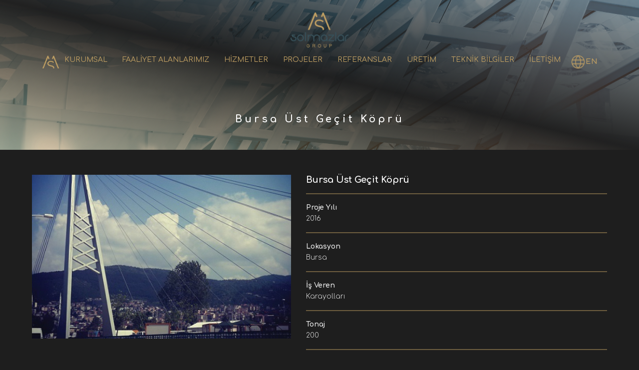

--- FILE ---
content_type: text/html; charset=utf-8
request_url: https://solmazlar.com.tr/Solmazlar-Group/Tamamlanan-Projeler/Bursa-Ust-Gecit-Kopru
body_size: 23873
content:


<!DOCTYPE html>
<html xmlns="http://www.w3.org/1999/xhtml">
<head id="Head1"><meta name="copyright" content="(c) 2023 BirCool Dijital Medya Tüm Hakları Saklıdır" /><meta name="designer" content="gokhanilkinac" /><meta name="distribution" content="global" /><meta name="language" content="Turkish" /><meta name="author" content="Gökhan Canikli, info@bircool.com" /><meta name="abstract" content="Solmazlar, Çelik Konstrüksiyon" /><meta name="content-language" content="tr-TR" /><meta http-equiv="content-type" content="text/html charset=utf-8" /><meta name="viewport" content="width=device-width, initial-scale=1, maximum-scale=1, user-scalable=0;" /><meta name="keywords" content="Solmazlar, Çelik Konstrüksiyon, Çelik yapılar" /><meta name="description" content="Solmazlar 2011 yılında kurulmuş olup bugüne kadar çelik konstrüksiyon alanında adını duyurmuş İstanbul ve Türkiye&#39;nin birçok farklı bölgelerinde irili ufaklı birçok projenin altına imzasını atmıştır." />
    <link rel="shortcut icon" href="/Gorseller/Favi.png">

    <meta name="theme-color" content="#1E1E1E" /><meta name="apple-mobile-web-app-status-bar-style" content="#1E1E1E" /><meta name="msapplication-navbutton-color" content="#1E1E1E" /><link rel="stylesheet" href="https://maxcdn.bootstrapcdn.com/bootstrap/3.3.7/css/bootstrap.min.css" />
    <script src="https://ajax.googleapis.com/ajax/libs/jquery/3.1.1/jquery.min.js"></script>
    <script src="https://maxcdn.bootstrapcdn.com/bootstrap/3.3.7/js/bootstrap.min.js"></script>
    <link href="../../LogoSlider/css/resCarousel.css" rel="stylesheet" type="text/css" /><link rel="stylesheet" href="../../FAEfekt/css/style.css" /><link rel="preconnect" href="https://fonts.googleapis.com" /><link rel="preconnect" href="https://fonts.gstatic.com" crossorigin="" /><link href="https://fonts.googleapis.com/css2?family=Comfortaa:wght@300..700&amp;display=swap" rel="stylesheet" /><link href="https://fonts.googleapis.com/css2?family=Anton&amp;display=swap" rel="stylesheet" />

    <script src="//ajax.googleapis.com/ajax/libs/jquery/2.1.1/jquery.min.js"></script> 

    <link rel="stylesheet" href="../../Zoom/dist/css/lightbox.min.css" />
    <script src='/Zoom/dist/js/lightbox-plus-jquery.min.js'></script>

    <link rel="stylesheet" href="https://maxcdn.bootstrapcdn.com/bootstrap/3.3.5/css/bootstrap.min.css" /><link rel="stylesheet" href="https://cdn.bootcss.com/animate.css/3.1.0/animate.css" />
    <link rel="stylesheet" href="/SagSolEfekt/style.css">

    <link rel="stylesheet" href="https://cdnjs.cloudflare.com/ajax/libs/meyer-reset/2.0/reset.min.css" /><link rel="stylesheet" href="../../menu/dist/style.css" /><link rel="stylesheet" type="text/css" href="../../MouseEfekt/css/normalize.css" /><link rel="stylesheet" type="text/css" href="../../MouseEfekt/css/demo.css" /><link rel="stylesheet" type="text/css" href="../../MouseEfekt/css/set1.css" /><link rel="stylesheet" href="../../MobilMenu/style.css" /><link rel="stylesheet" href="https://stackpath.bootstrapcdn.com/bootstrap/4.1.1/css/bootstrap.min.css" integrity="sha384-WskhaSGFgHYWDcbwN70/dfYBj47jz9qbsMId/iRN3ewGhXQFZCSftd1LZCfmhktB" crossorigin="anonymous" /><link rel="stylesheet" href="../../Slide/loopslider.css" /><link rel="stylesheet" href="../../Slide/default.css" />

    <script src="http://ajax.googleapis.com/ajax/libs/jquery/1.4.2/jquery.min.js" language="javascript"></script>
    <script type="text/javascript">
        var $ = jQuery.noConflict(true);
        $(function () {

            $("a#tabletmenulink").click(function () {
                $("#tabletmenu").toggle(1)
            });

            $("a#kurumsallink").click(function () {
                $("#kurumsalmenu").toggle(1)
                $("#hizmetlermenu").hide(1)
                $("#projelermenu").hide(1)
                $("#teknikbilgilermenu").hide(1)
                $("#uretimmenu").hide(1)
            });

            $("a#hizmetlerlink").click(function () {
                $("#kurumsalmenu").hide(1)
                $("#hizmetlermenu").toggle(1)
                $("#projelermenu").hide(1)
                $("#teknikbilgilermenu").hide(1)
                $("#uretimmenu").hide(1)
            });

            $("a#projelerlink").click(function () {
                $("#kurumsalmenu").hide(1)
                $("#hizmetlermenu").hide(1)
                $("#projelermenu").toggle(1)
                $("#teknikbilgilermenu").hide(1)
                $("#uretimmenu").hide(1)
            });

            $("a#teknikbilgilerlink").click(function () {
                $("#kurumsalmenu").hide(1)
                $("#hizmetlermenu").hide(1)
                $("#projelermenu").hide(1)
                $("#teknikbilgilermenu").toggle(1)
                $("#uretimmenu").hide(1)
            });

            $("a#uretimlink").click(function () {
                $("#kurumsalmenu").hide(1)
                $("#hizmetlermenu").hide(1)
                $("#projelermenu").hide(1)
                $("#teknikbilgilermenu").hide(1)
                $("#uretimmenu").toggle(1)
            });

        });
    </script>

    <style>
        .top-container {
            border-width:0px 0 0 0;border-style:solid;border-color:#0d0a3b;
            background-color:rgba(255, 255, 255, 0.0);
            padding: 0px;
            z-index: 1000;
            text-align: center;
            position: absolute;
            left: 0px;
            top: 0px;
            width: 100%;
            height:130px;
        }

        .header {
            padding: 0px;
            position: absolute;
            left: 0px;
            top:90px;
            width: 100%;
            height:60px;
            background:rgba(255, 255, 255, 0.0);
            color: black;
            z-index: 10000;
            border-width:0px 0 0 0;border-style:solid;border-color:rgba(0, 0, 0, 0.0);
            border-radius: 0 0 0 0px;
            box-shadow:0px 3px 2px 0px rgba(98, 38, 85, 0.0);
        }

        .content {
            padding: 16px;
        }

        .sticky {
            position: fixed;
            top: 0;
            width: 100%;
            background-color:rgb(30, 30, 30);
            webkit-box-shadow: 2px 2px 2px 1px rgba(0, 0, 0, 0.10);
            -moz-box-shadow: 2px 2px 2px 1px rgba(0, 0, 0, 0.10);
            box-shadow: 2px 2px 2px 1px rgba(0, 0, 0, 0.10);
            border-width:0px 0 0 0;border-style:solid;border-color:rgb(187, 51, 53);
        }

            .sticky + .content {
                padding-top: 102px;
            }

        a, a > span {
            position: relative;
            color: inherit;
            text-decoration: none;
            line-height: 16px;
        }

            a:before, a:after, a > span:before, a > span:after {
                content: '';
                position: absolute;
                transition: transform .5s ease;
            }

        .effect-1 {
            padding: 10px;
            height: 25px;
            
        }

            .effect-1:before {
                left: 0;
                bottom: 0;
                width: 100%;
                height: 1px;
                background:#385059;
                transform: scaleX(0);
            }

            .effect-1:hover:before {
                transform: scaleX(1);
            }


          .effect-2 {
            padding: 10px;
            height: 25px;
            
        }

            .effect-2:before {
                left: 0;
                bottom: 0;
                width: 100%;
                height: 1px;
                background:rgb(4, 26, 114);
                transform: scaleX(0);
            }

            .effect-2:hover:before {
                transform: scaleX(1);
            }

        a:link {
            color:#BD9D62;
            outline: 0;
            text-decoration: none;
            border-width: 0px;
            outline: none;
        }

        a:visited {
            color:#BD9D62;
            text-decoration: none;
            border-width: 0px;
            outline: none;
        }

        a:hover {
            color: #385059;
            background-color:;
            text-decoration:;
            border-width: 0px;
            outline: none;
        }

        body {
            background: rgb(30,30,30);
            font-family: "Comfortaa", sans-serif;
            color: white;
            line-height: 22px;
            font-weight: 500;
            font-size: 15px;
            overflow-x: hidden;
        }

        @media only screen and (min-width: 960px) {
            .masaustu {
                display: normal;
            }

            .mobil {
                display: none;
            }
        }

        @media only screen and (max-width: 959px) and (min-width: 480px) {
            .masaustu {
                display: none;
            }

            .mobil {
                display: normal;
            }
        }

        @media only screen and (max-width: 479px) {
            .masaustu {
                display: none;
            }

            .mobil {
                display: normal;
            }
        }
    </style>


    

<title>
	Solmazlar Group | Bursa Üst Geçit
 Köprü                                                                                                                                                                                 
</title></head>
<body>
    <form method="post" action="./Bursa-Ust-Gecit-Kopru" id="pt">
<div class="aspNetHidden">
<input type="hidden" name="__VIEWSTATE" id="__VIEWSTATE" value="[base64]/LIMKe8ohwzY2AvrlrCElT1ep+FdPmLAcQw9UFvmIrjZG3ZvHHm/eHEdmcjZx2dKjxHVqMHGbSwpLe9XTBg5b1HoRD5F0hBtUZw31ImCJ/[base64]/eqcbyNCoewjUsjPgvpgAtHKBeX6ilVF2Pk8ZbnJKoJ3i6i6bQIbyOUw2oaDKB2+MTvGsOdQVVzuEoL/DXJ6WVJyzpU96ev7s6kInHlDkizYGe4CUMg8+Qi0jG5C7sYm3cyOAAb9/a0Cfh9XlUqJjnSyMPJpYojINiXikCMCN1LFVlgteSRat/Z2V6FEfm1+8EG51S5Nxa/SAcNia/T+mS2n0Ln3iMfWg0I6ypJKYj0m8Yzm4zJswdSdQvPpdWmyDOFLuE9i2oRQHm3UxY0MJMyBuOC0cIJMzZu417uisNNvLYV/uypRfx/5hJh/tqq0KnUpCvFB5M1zXfScM9VLzpM/0pzt/OTz5AlwwTCzUtVis7hpLnBIp+mrIKOvftDAPKAIjrhHwVRG0q4LFqvdrS48UxXwemPuUqIIuuLW0B/v2DUSfizm+WPacYtoh3m7yhkkAD71KUJCvvleFNF1l54rECdQK79rovqraJ5UrFMgHX3eFbjf3Bc7wLtOtXiFQtg7DSpHak4oGmd1De375XD5Zr40JTZ8n07KQ5advEPB9IvvztQowv/bBxRJEYgg/dABiBnRaPE1u8zLTBd0NAjx0KSIIXIdI6+inEqEaidFv4EQz2deCxQ7Qk5r2a+6fBEa/cJOpRkm5+UlqOFZq4pGLhqpweUj8JwXYfuOA5ewOnMkkgsk+FHaLPHIMs61+d+G/rf+6YvYRsACYYJodiM1m9OhEm/hqRS2cLxXu0ZnhL0GixUVuDYibpIvwd/ZvU0APXVYNnC7aFcBEH+EzFSqOVCV5D0C8B8JVL251l2Z/WtPClqV4d/kJNY61NeRLwsWAvAXeHJy+LTQ9bEXmlimkHUyGo6ugfeQHRvxvlP7SqXyvHjMMrJBTGIOkrsQY4I6t23EZ9VI9KUMYZ5bUWmTHaIVV6aMOJa1v62+fEiaSr3pX/1/xygCdcsA8rzqsJp+Hpc5EYOs6Mr68nx5oUjYinEs5ULvuIgorgLh5KZ+rJqU2whqB0LSviaeuUJ+cDpx8Ux/XqC8mEtBwm9hpZflmSB0pYawzDkKberJM9QTOUO+NzRiQ95Z0U5/JfNKTP2PrXiu08I09pJOyY8t3/xNqDBXvGKEhazI4dzkrPrXFhA0/Vp4RM/bA5mVbFfSrUYOZHVsemv91FAIl3Yvpcs1tgVgfx0GgfaY3mrkjfm+vpESGXO4hqmfAzShq/gzyYBT42MiTRvPWFsviM3rw3/qoWBy2DVL+LzKd7dnjTjx4q7/NOjjJNSjMh8CwIkzeQs0+5iUI/1M1L3j/Xxy7Cm1tbj2DGE+pWDFXtmSrouF8Vd+0DkfwqPY8Oy7K/ZI7chz9BQ9s7ZxdXg57f99EQMuIlPhSC/H2thE7prgllb8s6cn2GS2JMoDfuFR6rOx0FloBzdHnM42ck/Ci7VkW8n54U0k63yE2Xkg0ddYt+JPG05zKf3hU13wOd2drI4uQJ3Zl89BtXMo95JR4L3D9XzENorWUG5Sbzj9mfufF1KhzGm1EPdFje81CBSiFA11FDe3LG/ICFoNJowO2ggz5DKrpNQ2KG/b2GxYREVFrBQy8l6mz3tzcnejks+esSSxMbnCvlAFict6HGbGcdkgCOgYsqPsu4QZKmLb4LqLLyix/YCc4aPJMEh6HtgT8mkjVViqtCODBYNjP5/xrXoEMw0gilEnFumKdJolbBjFAtFhL6sj3gbzFGAQNigBt8Hft7j/[base64]/LH1DoZtwBde4Ou0cON/1lCZs12G0U71sXAmA6drFojGD5PTVmJRbKSveAnYycqfaDdQVaVBEekp+/AM1TJwxUh3ycAXQ5G7bHEtIRFnUEYoPw9/WMHhjiJEAM21EbjBuaz+8DotgcO5PZ6LSe3B8No0umw+qWh4mzjzk6X69ROMgk4++S21udqMIZcGw4MjJUCH5Za3frQ3FuUcsSIpvkp8x1+ZeJGWx8kJHurGQhAAsM0B2hYp6v18I813yFsTi0XVmLu8ot5Ku8jrdoLueP3s/oEMU8p9dMnNZ+osCOh7Z0BO5GmHi0kC8ki+I2QMKBitbWFU+XbmCaERW8Lon16VeD8TW3AOMMDwBc/9C2mO7i8z3lPX4tB0E6mxoC10Xdu899HLZZwpQhNbyWM9kUN8CzcKZRJ9+yni+Jk5m+sh2xf+VEaokrcCSfMUFIHC0wS/SU8bmqT11alAiqBwAnbV7Y9umfARiHqJg4KagInVkq7rqIZLpDYrKiUmqCFUY9vrdXGPCWXW0NbthJdkQhXinNbr4/5sDkwDEMgoFS/CAtMPIwytYjE1BVx4beSKCiAzfLXIFcPdZgMBw1GjlgaDpwy8iSVF1xLG4e1aO8hjZhComjYS9fnkA7PwtH/yvb8GNY+wXlbtA+zphT78l7/NFgLbO+zYns+kCIlJdDJbMcmiQsn7iqbNmT2xuGK7YwjJaL2Ogo7IGUh9PikjwhNEZI+e6+ZtkL4RiV6tvnGIccGRHP3+nviFUxS2iaMgwnKkmCDv0VgFUS6TMDw1AmnHv7t1F05Z2j5mbbU/jowJtTsKEELVwD3JFea8YBgr9L2y26BKLGud43ochJR0M3aLFyWA6lBUZGYBExCHwoW3piDgL0Yv8c4SGgtjZxED6NonaoKQp6589pmKizaLm08pIA+SUYqm9nIyYUo6smVDZCMC1Uef5o1FjPqFeqwh82wnyr+u3JSzvcklOwPfhidw1s/DMl/0g+BvK8ZtimiiKf55X/xivtFmcNxyRHV6EzDylXaxOP+48fvlnvlfLBJPDGcFOdd7KhsxURNKI+nMpRbS5qirHN01/PP5AS1+bXbGGJ8DjxeKxEf9lSDDCSpBwvVw+4I3Jy/1ApbBjwVCRV7N72wwk/BLfVylRcTF6ensowbfTsxCDpdGaFtyqCAHSN3G8algjtdYQIYzPd8vdQwgsKAMSny1/E0O2q4hDjtShrgVSCxCGYmYanK0hCvNnPTr/U9WdDx25WRWAonz3Lb6Uj3MjB1UJ6eEVxkqVy/tUrgZT8R6gvEFRXH+knYOHLytarOpdTed4Sg0C4JwMYkqZ+MYnjxCs6k2Hc0/SwI9jqattnM0BBzKXeXtgwdp662qHQpgRqmP5q1p6+OyJvbkj4mlGqqORBkCdygW/u1EPusy69DrCa7GGlEaZ5N86knEi8dN7THOuB+/yz01ZRHZr9+SJ3IRxfAxkgFUmOLQEHx4plH7UJbazzeroZIUMBC5eRQpxfX9DeusjouCHIbIG2UkQBBCCVmdEusvjb9lPikxq04yYYj0lzY2d+WO/VguRqyYBfvTPH3AxygRp3iiED3gCvC2MJxkXo2Q6DW+sxWAED6B8wzYActJSe2D8tq6StxoAUpGEexL1ngSxQJo75kDNOu3iumvlmvz8ewog1L8pcHGzjF4aYBJz1eSeveisRugh0gDnob+HZmpr60q/w0chiAN1XhN7Istd1ENNHvdr4KEAuy94TktFng8d9n5o81z/cYoTiDpowuyA3LMcO+8+vjGi8Pe/v21oT329LlS8HlMr30JrL65I0QCge7ppaL3kgjCh0/u5ecabV9GDedvol8LZcQUYTUDtTW8DhVPM9/SenL5Hn9noNv6D4kXj1gBmf+RlImUwkGtxzOTl7MA2RqjV8xvFP7UDttlsXZaQxqokf0AKCzKQYOXB3e9LwpdSke3ywSvYwOWRd7Ob9q/xhoZe00aCGB+z7WkS2L/UNNvWN80Lw1U4DfFpOPFyrPFSsOyFK+BFySQQlj0sf8wnreXAd9FGS2wTJxAoBVvXXlSGOrgGTWqs4DJzT3vpBuaXYxX+9ikeF2A3GkUzhjq2VDTA/mM3XYrj2yfzuDkjT3mEKG66R0EcgBusESjotqd2in6B3GKaAnHdq9/KEIC+wJBSrP+sl9rUZO4X1c9+XLXoLm+XB6l8gKnUGlRQbwzoUy7bY0sFsLNnXkROdmZ/SCTGuAyDKxwKP3wt4SHpQ6KjV/apTHgHwuNB3pY3rAsUgz5xrW+84hl2wypOLU+1HPlL5esShWG+3VaoB2E3/Fjbwp8AMzChIDYcJTadL5qn2ROPm36pT3aYSluze9UOv1I6kWqd8yC/aCMbonEsS4/RNFs89M5RA+amVd8Ix/Y3WPAWWAf9P6zvGrhxwzo04K/QaKaK+rxUA52c4D7DerbcGW4D52GS1e5G8S1FKbyLIKAlpu+fAdgYiEh7NmpYTHOLVwuw3c8iTMyzzUAcdyGV8YQSjCZ4u7ySH/0ODw7XN5BaRHHy/fJEa8Vbac9fSX31Yd+DSw2f2EBEO1kZDvwetb88HjJOBPyiRBswZ+hhlTn7BUBoLnnBJK3Tx/CqAi89kVjQ+ggCYrpo3hRxeEmDvrh8Vh57HbIoaNiWQ9QFHBxJylALDVHGGDUpPpzFYTUwGvPZfgDfKvZYrKJBIzD0ACR1RMPFfwu5lTF1CR0hpph8YpQpp61qINr9STV6pMUf6xbYDWcZHIoKcCJaUxoJ/[base64]//TQoSQv+CamtxmEntUUlaWh6aPLb4iJhuyIoih2bnVU/AN63bwkPo0uglYvg30xrgUvLyIMuqcW3VfzAtTektRCzkjbLpHy+paapnypTaydqGUf/5VOcGGohkauTp/SSgXTv30cza6tGcHk7Yg+u42wsPOp4B+uak2QPzMuZuQqU62g83E3Pr6eqoEvsl6eOH2Nnstman6szzLK0vh29EoXFpSjiR9nWbzlNM1Qy2J+nlHPHvYwKUjUcR82VTgYCM8FIQDEYYV/0HjY+XkEQjYQVpZB68Gv8AODbyagXSmaMxda+OBM1Ci6fz4Eq1RvW44Bn9q3XwJrcN1tr0fbnNOwdYS7LSeYGylCncVHNpHK8VQ+vLK9973CuWSofz0aI48m2iJbMd2+jnXw4AmkJiJVjtaqtddT9DfB4zXz/IkfO6fYqmLLDiSge+Sl3qR4VROtITAW2eKgR5cGv9xNSZw4JzdokI4OX8gcqLqHUDGpv0LODQTP3pQn74M5XHPwA8T+brLC2B2Yqo2lx/j18L2Eys/iclcHafJUXJDt9wc0Er7T9rtY7XVz/cGOuvnJeTKNi2aSKLaQ+PfouBXBBplQTMNMVZ3mQ0mj4pVgx/uqjvinPSo/jzvMUAQQPsbdgFkDsgW8LR7KGJqTYqNeXNk0F1yFQPLilRfEDppugC9cdX8nP9LAy7j9hxOk3QEGgbl7eWwzaC+m+mscrex9OXvHaNB9lWufKhc3ylHemcAlHKpDA/SMtktw5StxdAxbHbPalKeOidODzMn+bsvkdnL9BzcNlydHwmGdRGsUwDDueCoXwWZMkihrKHU2zPEy4fiILNgpaytcU3PTBYQlrlRN3zSNJ6cnn5diegoXIAH/nDKyqYMXGUx3//LoiN1a8F3xDl7MGVu+dX7FT/WYQWs5E4ewpX2zqIOac+jvEu6yD499yVuNitjsspcZ6YeQiIxYS9dKsitaKLMPsFwZvX7peF0ocZoBk/O/NvhR4txWY6v+ZG/MHqwptlQFWFYtT2wyReKX8vgTXteC8dq72w80yJDeA7ZF8N9zSj6SmkFYlWcPlnoQSu/UABvgRbb2IuQi0iAJ3+3a2jKZ+DuNrJ+AlSGcpqOcT83c0WuShxhCV430LS8W9e+UxaTe22SJP/ob+3eLDQrJu8Nwgiamw/nUzw8eKVjVr0kleMHd9UEDIi8Ujiid49U2/MdiW71Ee8F1iOB+/1sMj/JC85ORJaU8NbExFSXXsHBX7+jZouACKaIyGImcIv6aUqqFK1/mpcYRX0pNCCnh/OQi3EvCKztxDZpvROR1wFtnJnm1Gt8nwGpRnX82BH+qeZ9Y8Q/XJsbezpF6AHUK9y9+eNV7AXw/Mex3C6WKJCMVj1smZo4ZPfyIyn/[base64]/EnqjRSxoq+ae/GeJ52fV3NTkPhXH5CzhuqbbXgFCX8e0cYuO+qPtCBE4qL0s3f9XwYemVa72wlx16JTJXzh+xysVRSGiNSrEPbMLkv0TwlQbzi9T1oNLnW+JILROgH1scmpmQ7o+T5UE/VinKNwX0S8u1CFATpX933q+92UigZd0RZhou51YXWEzKfl96Vj295UNP9FPIxkJLOjFsuOHSlsBCemlrt5Z49Tb+N06XnvdHCHMVNGZWUBKxAHBN/AtB6Rn1J3jPETqtHOZFPxd7luWYevOnYgQnURGugK/NSvir4wBbUkXIwGvPPIX9b70PvXVXc0QkM08ymoWVE5BnSA6r9jLVZlO2z6ViZjePY/YRzBd4KFAvZt9HpXMnT6Hrny0vLwXFMmWaWeI3K524ES1+hJDjBEO3oqF6qQnQxUjXEAIcnU3wx0mTHLL8UPGV3/vpEQ9/Mht0yPnk/68MGcpfYMhs6HtGxPBg47O3RiMbk5hjl7z1YQyorBCyF0e5KYd5bWx32xkoanDqvAU45vW3POw/WbyFflnIeJsuBT3l9IDxNBjPz28Z+1fQ8fM5MTxoSwPkVfRevzIqUwkr20UB0bcLVX2/8qT66hmRs0Yqq/HsLvf1HFdB+SmGU8S1d+aoNPknMwFPuqsLvg1lph8J5uiPfZ/IUM0wrB5n6801kvywwvpY+/EmfGUI1f3fuh+x7xbUSb6xfaG86q8+e1HAn9U+roWkm6mGyETmZpN712hFQH2k5d1pdlXxV4uzci4E3ldE/sHKAA+4g2zPepmpABjI/fjSYy+Cc5s8a2fFmPIt0GIGgRgkEpTg9krUMgRzS+Jhdc0RgVJG8Xj396vrpU7T4pkjpVePxGNZn9D+2Vo6/bYPlbHvJINppowj8wlwP7oWG16dsbaAw384Ja4KXcA5cTAPS71bALLV2TrCcyAuKqxWUXsyS+OBU6Ap4rIbmnWqD84f5yvWSO8kWTE1590UfCggPICmRM69sLIFrWwAjPEqQzVO5IereSQ6qExpwjHUJIQw/Z/UiwQmgG6FKcesEiGmr9SOFP82tfQ694xmbuhLKWeJMU8vKmV2LoC4Jcg20UaAzDZ53pgqcrD/[base64]/UviCjpjsPeQqGHvwNJA4cVDRBE2E7g9GnNc/p4EzbgFSPjUG8gmLnH19Q9yBD0642xgnwA8NvZ7Xbdo91y1QeY1LYAtCupjdQASQqnu2WrmZFbgRvPdFFkNTFLABxcHkB9w2NskLVfy06NVltJ2iJ9Bc4QnJw/qXM0imH8nqW3Pv0AEq2zNsfBKdp9Kd5SIIwFmR9o9XlDSq/v945Q5MPKqkYVEPmcG/AE55R8zI+4uvKx9Z5LfPjocqvcvIOAlnvtS0u3y9So2/KEi8b0qa2AuWr+0m0V7wmbiSmbZJGTvumtjHMVCB+2HxgAfoS/PuV7E32ywc60Oat5uZERTRo63Y8WIp8BLSv32eogB8wLi/Ldrn4+BfLSF0POoD+jDvnE5z/4h5q0JLYleYm/TAYfZjMaIYwP+sQZvPHNAIwNkQwmnLyGp0malpUDROb0dbRyaNK30M04EyN2OVf1R227ybLIzzb+g6KKabURx6MMll0js3tgkL5ysZoUeecqnUIOgK9yVUaEs77PS5Xl5Hsscq3LNgRJ6VcuKVxZeO7O4wTIv05GSWUCbL3PHkC7mfRvR4M/Tl04LNua+eKbBsqqO9FkjYsHxCB7IWHDHtKqu5gaKBL91OROfgdjZd8wG0SN24PYxGMI8Mx0sHi8XitLHvVe30t8mOLoJWDCllP4yCM24YEWdnllrrUdCy0yM2mphtibljWmG0flQplfFFS+vxdndmDwqK+SeMhaLBL15OiMu61xujP8bBU2OnsF/CqL0D/R/6tOUgmXKOvz5VF6lCh+p33XBEERrBBZ/nQl7RuF/MExClDp/pcGL3714Q1CeOsGQ0lizE/FSiqiSOz2W4NfYlZy/rzhLtHJFDVaoFiWfQZ2eGyJTRLJmsmkXulnHpsW5Pqhg6/1fmDjfl/GaxRJdlmQV1JIwjkdwN1lf/jnm5tkyXdiA4m+ilM+pWuzvN+wvkBCesqMehm3wuKgWjv003KeeohgqnMRyoKgzyqodpzCoXm+KbMEK6ltYxkR5n2Mozu/kWfVxPYt8wsSb5c05YhV2BNpDFNIUitxLU/wOo0rag/SSEmujxZ9iB3zj6SH065j94hg5VHwc5vlSmuWccA9sVhiRQzC3Aq158yj77C0KQkLtjVjeZSdP5u8McqfG9uimK2Tn4hIEB7Y5AJzWugHkomtGTtlXYLjNfv7nKPB1NuLYyDRerqTGruKRaA3ADeAvLJ6hTUZJJNDV0lMHuo/[base64]/zbcoxggX6b6QVag+r1VZShmwz2/A7hU6Y9m31JVs0lIHdDoRXzpJ3Cyl86j3tLILon97/Wkkm3Ny7QOAbO1RGtRYcMlrYcW/5ZbzP0AhwNKh/SoBwNDgYJHRaRy5ORO0oivIS46IZo6d9sz9P1cIYlXago92W/zwQgnZolfZQZZ/KS1BRa0nkAmAmQCKyncOxqB44Ibr096rAuK6zL+cyIhVjIPKjOW7Y6PRvCYGPPrRfKLCq1LOzaatOMlPdZbbyWEU8fnIOtcqwybf7r8DGbti4+5TM8wKQE3EREzriNjA+h0DAsU72joKjORAgtyNnJjmr8X3pOLgClELp36VrJ/aSM3d1SDSfN1igks/csTT1xVf00E1uEcB8YcyDlkX9/ToZnvsWEG+Sr+NX9U5qmCvWxlnTsRD5PLkVDDsPenWA99GrTA/1xsZkyUTWWiVtTSClTQyDTcrsplUPHnmQEmtGtuvtUepl3SLbrcfIwVXTbBLl/s5QBLnbmowmxO6mYSiPDAFlHmW0ybTCuqoMCZD+MANPJWbs4nqYKysW+ToEAD4W+0vusgPwFbC9ldIDDq/XHkH5vce0qUI+hRT4Emy+6iQLHdLvXpMVcm24e2T/kqy3OmBQsgDO/Ytj7dWCyUVJyD+v637rMoVpeU7S9RG4s49D++leuSnCYHsL8jEkKfd/LUskDC++Cf+xa2DdzvRo2T+rpxJ+2DMwKMf0zsgB8H0MPB/DYdkuye0J/1fn14yqwky9SZermKjzsnK1ZWEIIaBF4RQazStlT/Dhn5LgLLfLeUXfFHnXPLKvtFjf7EbzKEiNsq1gBXd1oX/[base64]/gHSXIbwk5G17AcY4hEzn2gzTYyYvfBB2CVCq5UzdzgER0Tp1DYDHa+Qo7y/6BVMa3bdLHGoh/QTx1lklr88AU63JkIjZAZxFGj063u9kaoSjFovE9YobRQHUL0B80eBzJlP5YlEy3ATpGnjEuma/1RtGKOmnMXJESwIacHbmsvEIgiNpmdhWiMslOcrj4GgqASwhFa1LWax8NbuiK+aqWimyTwPNwZJhpNnRTd2WO1oGMaW6hLVMlMMmCxgVeeb8qyL4bqB5H035k/ldaHFZ1sNzrDZSjipSAA4RO2r8VZz3vVkkOSbqLIxeThY8dzYIuD0cD67jc0714wF7JS7bPPPgPydt43oKjQs6nZH7BEha+tvVAWpiVaet7oTEX6omEeFu0SCEqOWkyC//ATEnaWUCrCquXJYy30sNvXE1xMTZ8XYN6vdgnzbdS7E/HXW0pqQypqL0KD3XixIAJ4FwQz0Jfa02k9G0v1lCfmt+t91S2VSLUSQ/jcYqHrjsHrHPQF2ZSDfYpu3Hlb3D8lE/bz7XtGBYygll7UnAYfPsKQ5MQrZ9DI9PC8gIZ1jozuioADkaOKVK8e/CwODJWDJMDeBPfN9hOj/WYh5aw6KdoDtBUkGVjln1bIg3Ie6QjkNC9cafMJwYUdmvY5jzqTsBVVzU3DQkXYm/[base64]/cxdxfZejGugGzj3zML0SF2VgcJZx/86VtvIZZfm24D90HkI+m0qT4Dl0taxX7m1sitI5W34tjk1O2ZWgt76beErOOiStmirL3hTYkit3dFg4GdoPbh1Om5lo0gTb0tk2ZHZLl6M6mJiPdhZZmFUV6v87Jhnt+YPy5LBYYCjtzHnJR/UMpnY54G5axIng9etbgD2E4mHJt6vUxSvK3DdenK9zGeBRCu/0BOvETtRjxtJPixT56vDcjvAJZyxCNMS9e4K6OhXv0MIrGtOTJG1FXyID53vrJmrz/wTeaRgtr9WIW17yHxyb2asvesYfagzXnuQCo0IDVzH/Ox2+PB9mqKMEw7GSTAza2xt0/PkhQ+e4pCzm114tJOrIgMNPMb1IZiJ+cqQoZz3TJjY/azLYmfOX2+iIEX3CcYNFXoctpA/ModKjWBBh+xYkczdNRkWfqp+tYNYnLydWYHi4RbV3fZjpxiW3AjDjlfVDIJ/K590fupU8gXqkb/PSjCiIb1cpL10oO7uDETY3t+xZd1TVyHEai0hgmgvXpuFsrTjdTBgnyud/3UccdVtjkdMncUFUVkdoFybssIjCFRXUbSzlSHWiUBqWL0d3QU/50BkROYepPKUenhs+fOBmXLcRNBXIPX49VdA53UqF85OPtpx0sLj6srZznMX8cAH7SnBs5hnXOrFa3M1WoFzV9ntNjzMtZx23x3JjtqLekJwbVF8NUpfe7dpFqtUgVio9aMgIGQG/vSLiaUcONI+lWh32al9B5lsC8rx5Sdt8MTBdZKB5HU5YkiOcK6wzMiq1B0B7i5zP2QPHMiCBXK+SR9c3dlu9eKdL7rvCah1fbc9U+RDFg6KNyLDOfBOS2xiroUptFfSBthUTJgKMIP1z0uI/TVQQY5YMO+sPRILKWm2TGRJE0AqBpF4trIUwGLBIOcWPvwFvdD0y3nv1n6uGTMXAWdCIqQcDVmNdAwmaAvaN38EjD+wtQEtSqkxJSrf5qJbIgTUzNqnhM94HOVwd54Rjfv0mnJosvJ8DkjgXlEZ0/x4oOpqHiNujWXlqGQArw4e6WMmbg9oesH9Qq2h0D+bkVK1PD+1DSx8XKe19H2G1er7UCG268oc7d1pruguP1faGc1PK08NXQ6oP56Ty1fmlL2BRAG4T9UXOcsl/JqcAn5QNlmZlngOUHaBWHz7IITHujFvoEsHsg4uPMxWx5JtRLKhNZwlXs9LY344ryzf1MjVXh9I5scJys35WEMfkgVFP34b2O5KbYNITYkcWSW3+CMDoGPB1mELEOkSocspvY8nnlS+8k0=" />
</div>

<div class="aspNetHidden">

	<input type="hidden" name="__VIEWSTATEGENERATOR" id="__VIEWSTATEGENERATOR" value="DE16EACC" />
</div>

        <div class="masaustu">



              <div class="top-container">
                <table id="Tabled3" cellspacing="0" cellpadding="0" align="Center" style="border-collapse:collapse;width:90%; margin: 0 auto;max-width: 1500px; min-width: 900px;border-width:0px 0 0 0;border-style:solid;border-color:#ff6a00">
	<tr>
		<td style="vertical-align: middle; text-align:center; font-size: 16px; color: white;padding:0px 0 0 0;">

                              <a href="/Solmazlar-Group" ><img src='/Gorseller/Solmazlar.png' style="height:120px;width:auto;" /></a>

         
                        </td>
	</tr>
</table>
            </div>

            <div class="header" id="myHeader">

                <table id="Table1" cellspacing="0" cellpadding="0" align="Center" style="border-collapse:collapse;height:70px; margin: 0 auto; width: 95%; max-width: 1500px; min-width: 900px;border-style:solid;border-width:0px 0 0 0;border-color:rgba(80, 80, 80, 0.10)">
	<tr>
		<td style="padding:0px 0 0 0px; vertical-align: middle;text-align:center"><table id="Table6" align="Center" style="width:auto;margin:0 auto;">
			<tr>
				<td style="vertical-align:middle;padding:0 0px 0px 0">

                         <a href="/Solmazlar-Group" ><img src='/Gorseller/Favi.png' style="height:35px;width:auto;" /></a>

                                    </td><td style="vertical-align:middle;font-weight:700">

                                        <ul class="menu">
                                            <li>
                                                <a href="#" class="effect-1" style="padding:0 20px 0 10px;">KURUMSAL</a>
                                                <ul>
                                                    

                                                            <li>
                                                                <a id="SayfaDetaylari_SayfaDetay_0" href="../Hakkimizda" style="">Hakkımızda                                                                                          </a>
                                                            </li>

                                                        

                                                            <li>
                                                                <a id="SayfaDetaylari_SayfaDetay_1" href="../Kalite-Politikamiz" style="">Kalite Politikamız                                                                                  </a>
                                                            </li>

                                                        

                                                            <li>
                                                                <a id="SayfaDetaylari_SayfaDetay_2" href="../Cevre-Politikamiz" style="">Çevre Politikamız                                                                                   </a>
                                                            </li>

                                                        

                                                            <li>
                                                                <a id="SayfaDetaylari_SayfaDetay_3" href="../Kalite-Sertifikalarimiz" style="">Kalite Sertifikalarımız                                                                             </a>
                                                            </li>

                                                        
                                                </ul>
                                            </li>
                                        </ul>

                                    </td><td style="vertical-align:middle">
                          
                                           <ul class="menu">
                                            <li>
                                    <a href="/Solmazlar-Group/Faaliyet-Alanlarimiz" class="effect-1" style="padding:0 20px 0 10px;">FAALİYET ALANLARIMIZ
                                    </a>

                                                </li>
                                               </ul>

                                    </td><td style="vertical-align:middle">

                                        <ul class="menu">
                                            <li>
                                                <a href="#" class="effect-1" style="padding:0 20px 0 10px;">HİZMETLER</a>
                                                <ul>
                                                    

                                                            <li>
                                                                <a id="Repeater3_SayfaDetay_0" href="../Etut-Fizibilite" style="">Etüt, Fizibilite                                                                                    </a>
                                                            </li>

                                                        

                                                            <li>
                                                                <a id="Repeater3_SayfaDetay_1" href="../Tasarim-ve-Projelendirme" style="">Tasarım ve Projelendirme                                                                            </a>
                                                            </li>

                                                        

                                                            <li>
                                                                <a id="Repeater3_SayfaDetay_2" href="../Mesleki-Danismanlik" style="">Mesleki Danışmanlık                                                                                 </a>
                                                            </li>

                                                        

                                                            <li>
                                                                <a id="Repeater3_SayfaDetay_3" href="../Kalite-Kontrol" style="">Kalite Kontrol                                                                                      </a>
                                                            </li>

                                                        

                                                            <li>
                                                                <a id="Repeater3_SayfaDetay_4" href="../Insaat-Yonetimi" style="">İnşaat Yönetimi                                                                                     </a>
                                                            </li>

                                                        
                                                </ul>
                                            </li>
                                        </ul>

                                    </td><td style="vertical-align:middle">

                                        <ul class="menu">
                                            <li>
                                                <a href="#" class="effect-1" style="padding:0 20px 0 10px;">PROJELER</a>
                                                <ul>
                                                    

                                                            <li>
                                                                <a id="Repeater2_SayfaDetay_0" href="../Tamamlanan-Projeler" style="">Tamamlanan Projeler                                                                                 </a>
                                                            </li>

                                                        

                                                            <li>
                                                                <a id="Repeater2_SayfaDetay_1" href="../Devam-Eden-Projeler" style="">Devam Eden Projeler                                                                                 </a>
                                                            </li>

                                                        
                                                </ul>
                                            </li>
                                        </ul>
                                    </td><td style="vertical-align:middle">
                          
                                           <ul class="menu">
                                            <li>
                                    <a href="/Solmazlar-Group/Referanslar" class="effect-1" style="padding:0 20px 0 10px;">REFERANSLAR</a>

                                                </li>
                                               </ul>

                                    </td><td style="vertical-align:middle">

                                        <ul class="menu">
                                            <li>
                                                <a href="#" class="effect-1" style="padding:0 20px 0 10px;">ÜRETİM</a>
                                                <ul>
                                                    

                                                            <li>
                                                                <a id="Repeater10_SayfaDetay_0" href="../Projelendirme-Detaylari" style="">Projelendirme Detayları                                                                             </a>
                                                            </li>

                                                        

                                                            <li>
                                                                <a id="Repeater10_SayfaDetay_1" href="../Ankraj-Sistemi" style="">Ankraj Sistemi                                                                                      </a>
                                                            </li>

                                                        

                                                            <li>
                                                                <a id="Repeater10_SayfaDetay_2" href="../Imalat" style="">İmalat                                                                                              </a>
                                                            </li>

                                                        

                                                            <li>
                                                                <a id="Repeater10_SayfaDetay_3" href="../Sevk-ve-Montaj" style="">Sevk ve Montaj                                                                                      </a>
                                                            </li>

                                                        
                                                </ul>
                                            </li>
                                        </ul>
                                    </td><td style="vertical-align:middle">

                                        <ul class="menu">
                                            <li>
                                                <a href="#" class="effect-1" style="padding:0 20px 0 10px;">TEKNİK BİLGİLER</a>
                                                <ul>
                                                    

                                                            <li>
                                                                <a id="Repeater1_SayfaDetay_0" href="../Sunum-Katalogu" style="">Sunum Kataloğu                                                                                      </a>
                                                            </li>

                                                        

                                                            <li>
                                                                <a id="Repeater1_SayfaDetay_1" href="../Celik-Hesaplama" style="">Çelik Hesaplama                                                                                     </a>
                                                            </li>

                                                        

                                                            <li>
                                                                <a id="Repeater1_SayfaDetay_2" href="../Teklif-Talep-Formu" style="">Teklif Talep Formu                                                                                  </a>
                                                            </li>

                                                        

                                                            <li>
                                                                <a id="Repeater1_SayfaDetay_3" href="../Blog" style="">Blog                                                                                                </a>
                                                            </li>

                                                        
                                                </ul>
                                            </li>
                                        </ul>
                                    </td><td style="vertical-align:middle;padding:0 0px 0 0">
                          
                                                       <ul class="menu">
                                            <li>
                                    <a href="/Solmazlar-Group/Iletisim" class="effect-1" style="padding:0 20px 0 10px;">İLETİŞİM</a>

                                                </li>
                                               </ul>

                                    </td><td style="vertical-align:middle;padding:0 0px 0px 0px">

                                            <a href="/EN/Solmazlar-Group" ><img src='/Gorseller/Dil.png' style="height:30px;width:auto;" /></a>

                                    </td><td style="vertical-align:middle;padding:0px 0px 0px 0px;font-weight:700">

                                           <a href="/EN/Solmazlar-Group" >EN</a>

                                    </td>
			</tr>
		</table></td>
	</tr>
</table>

            </div>


            <script>
                window.onscroll = function () { myFunction() };

                var header = document.getElementById("myHeader");
                var sticky = header.offsetTop;

                function myFunction() {
                    if (window.pageYOffset > sticky) {
                        header.classList.add("sticky");
                    } else {
                        header.classList.remove("sticky");
                    }
                }
            </script>


            

     
     


 
       
       <div style="background-image:url(/Doc/Sayfalar/Genel-Banner.jpg);background-position:center center;background-size:cover;width:100%;height:300px;text-align:left;;padding:0 0 0 0;background-color:white;border-radius:0px;margin-top:0px">  
             
       <div style="width:100%;height:100%;text-align:left;margin-top:0px;padding:0% 0 00px 0;background-image: linear-gradient(to top right, rgba(189, 157, 98, 0.50), rgba(30, 30, 30, 0.99), rgba(56, 80, 89, 0.50));">
                
     
                 <table id="ContentPlaceHolder1_Repeater8_Table9_0" align="Center" style="width:90%;max-width:1500px;margin:0 auto;height:300px">
	<tr>
		<td style="vertical-align:bottom;color:white;text-align:center;padding:0px 0px 50px 0px">

                 <div class="col-md-12 os-animation" data-os-animation="fadeInDown" data-os-animation-delay="0s" style="margin:0;padding:0">


                           <div style="font-weight:700;font-size:20px;letter-spacing:5px">

                       Bursa Üst Geçit
 Köprü                                                                                                                                                                                 

                           </div>

  
                     </div>

                </td>
	</tr>
</table>
     
     

           </div>
 
                      </div>
  

          

    




         <table id="ContentPlaceHolder1_GenelTablo" align="Center" style="width:90%;height:auto;margin:50px auto 50px auto;max-width:1500px;line-height:22px;font-size:14px;font-weight:200;min-width:960px;">
	<tr>
		<td style="vertical-align:top;padding:0px 0px 0 0;color:#e6e6e6;text-align:center">

        <div class="col-md-12 os-animation" data-os-animation="fadeInDown" data-os-animation-delay="0s" style="margin:0;padding:0">

	     

                    <table align="Left" style="width:100%">
			<tr>
				<td style="vertical-align:top;width:45%">

                                <img src="/Doc/Projeler/Bursa Üst Geçit Köprü.jpg                                                                                                                                                                                                                                                                      " style="width:100%;height:auto;"/>
                        
                    </td><td style="vertical-align:top;width:55%;padding:0 0 0 30px;text-align:left">

                                <h2 style="font-size:18px;font-weight:900;color:white;word-spacing:normal;margin:0px 0 0 0">
                                Bursa Üst Geçit
 Köprü                                                                                                                                                                                 
							    </h2> 
                                <hr style="border-color:rgba(189, 157, 98, 0.50);border-style:solid;border-width:1px"/>
                                
                                <b style="font-weight:900">Proje Yılı</b><br />
                                2016                 
                                <hr style="border-color:rgba(189, 157, 98, 0.50);border-style:solid;border-width:1px"/>


                                <b style="font-weight:900">Lokasyon</b><br />
                                Bursa                                                                                                
                                <hr style="border-color:rgba(189, 157, 98, 0.50);border-style:solid;border-width:1px"/>


                                <b style="font-weight:900">İş Veren</b><br />
                                Karayolları                                                                                          
                                <hr style="border-color:rgba(189, 157, 98, 0.50);border-style:solid;border-width:1px"/>
 

                                <b style="font-weight:900">Tonaj</b><br /> 
                                200                                                
                                <hr style="border-color:rgba(189, 157, 98, 0.50);border-style:solid;border-width:1px"/>
   

                    </td>
			</tr>
		</table>

       

        </div>

             </td>
	</tr><tr>
		<td style="padding:0px 0% 50px 0%"></td>
	</tr>
</table>


<script src='https://cdnjs.cloudflare.com/ajax/libs/jquery/2.1.3/jquery.min.js'></script>
<script src='https://cdnjs.cloudflare.com/ajax/libs/waypoints/2.0.4/waypoints.min.js'></script>
<script  src="/SagSolEfekt/script.js"></script>





<div style="background-image:url(/Gorseller/FooterBG.jpg);background-size:cover;background-position:center center;">


     <div style="padding:20px 0% 50px 0%;background-image: linear-gradient(to bottom right, rgba(30, 30, 30, 0.99), rgba(30, 30, 30, 0.90), rgba(56, 80, 89, 0.90),  rgba(30, 30, 30, 0.90));">

                <table id="Table13" align="Center" style="margin: 0 auto; width:90%;min-width:900px;max-width:1500px;color:white">
	<tr>
		<td style="vertical-align: top; padding:0px 50px 50px 0px;width:35%;text-align:left;background-color:rgba(0, 0, 0, 0.0);border-radius:0px 0 0 0px"><table id="Table4" align="Left" style="width:100%;margin:0px 0 30px 0;border-style:solid;border-width:0 0 0px 0;border-color:rgba(255, 255, 255, 0.30)">
			<tr>
				<td style="width:20%; text-align: left; vertical-align:top;padding:0px">
                                     
                     <a href="/Solmazlar-Group" ><img src='/Gorseller/Solmazlar.png' style="height:auto;width:100%;" /></a>

                                        </td><td style="font-size:14px;line-height:22px;text-align: left; vertical-align:middle; padding: 0 0 20px 50px;">             

                   <div style="font-weight:600;font-size:20px;padding:0 0 10px 0">
                    
                       Solmazlar Group                                                                                     
                   </div>
   

            Solmazlar 2011 yılında kurulmuş olup bugüne kadar çelik konstrüksiyon alanında adını duyurmuş İstanbul ve Türkiye’nin birçok farklı bölgelerinde irili ufaklı birçok projenin altına imzasını atmıştır.

Çelik konstrüksiyon alanında daima yenilikler sunan firmamız yaptığı işler ve genişlettiği müşteri portföyü ile kaliteli güvenilir hizmet güvencesiyle akıllarda soru işareti bırakmadan yapılan işleri başarıyla tamamlayan projeye uygun şekilde iş teslimini gerçekleştirerek, müşteri memnuniyetini ön planda tutmaktadır.

        </td>
			</tr>
		</table><table id="Table5" align="Left" style="width:100%;margin:30px 0 0 0;font-size:14px">
			<tr>
				<td style="vertical-align:top;text-align:center"><table id="Table9" align="Left" style="width:100%;margin:30px 0 0 0;">
					<tr>
						<td style="width:40px; text-align: left; vertical-align:top;padding:0px">
                                     
                                            <img src="/Gorseller/Y-Konum.png" style="width:40px;height:auto;"/>
                                        
                                        </td><td style="text-align: left; vertical-align: top; padding: 0 0 0 10px">
                                    
                             <div style="font-weight:900;font-size:16px">ADRES</div> 
                                                               
                            <a href="#" target="_blank"  style="color:white">
                            Mimar Sinan Mah. Bosna Cad. No: 5 D: 6
                        Çekmeköy / Istanbul
                            </a>

                                        </td><td style="background-color:rgba(0, 152, 68, 0.0);width:40px; text-align: left; vertical-align:top;padding:0px 0 10px 0">
                                     
                                            <img src="/Gorseller/Y-Tel.png" style="width:40px;height:auto;"/>
                                        
                                        </td><td style="text-align: left; vertical-align: top; padding:0px 0 10px 10px">
                                        
                             <div style="font-weight:900;font-size:16px">TELEFON</div>      
                             +90 530 081 85 34
            
                                        </td><td style="background-color:rgba(0, 152, 68, 0.0);width:40px; text-align: left; vertical-align:top;padding:0px 0 10px 0">
                                     
                                            <img src="/Gorseller/Y-Mail.png" style="width:40px;height:auto;"/>
                                        
                                        </td><td style="text-align: left; vertical-align: top; padding:0px 0 10px 10px">
                                        
                                      <div style="font-weight:900;font-size:16px">E MAIL</div>
                                
       
                 <a href="mailto:teklif@solmazlar.com.tr" style="color:white">teklif@solmazlar.com.tr</a>
                                            <br /><br />

                                        </td><td style="text-align:right; vertical-align: top; padding:0px 0 10px 10px">
               
                                             <div style="font-weight:900;font-size:16px">SOSYAL MEDYA</div> 
     
            
           <table id="Table7" align="Right" style="width:auto;">
							<tr>
								<td style="text-align:center;padding:10px;">
                                   <a href="https://www.instagram.com/solmazlargroup/" target="_blank"> <img src='/Gorseller/C-Youtube.png' style="width:30px;height:auto;border-style:solid;border-width:1px;border-color:white;padding:5px"/></a> 
                            </td><td style="text-align:center;padding:10px">
                                   <a href="https://www.linkedin.com/company/solmazlar-group-a-%C5%9F/" target="_blank"> <img src='/Gorseller/C-Linkedin.png'  style="width:30px;height:auto;border-style:solid;border-width:1px;border-color:white;padding:5px"/></a>
                            </td><td style="text-align:center;padding:10px">
                                   <a href="https://www.facebook.com/solmazlargroup" target="_blank"> <img src='/Gorseller/C-Facebook.png'  style="width:30px;height:auto;border-style:solid;border-width:1px;border-color:white;padding:5px"/></a> 
                            </td><td style="text-align:center;padding:10px 0 10px 10px">
                                   <a href="https://www.instagram.com/solmazlargroup/" target="_blank"> <img src='/Gorseller/C-Instagram.png'  style="width:30px;height:auto;border-style:solid;border-width:1px;border-color:white;padding:5px"/></a> 
                            </td>
							</tr>
						</table></td>
					</tr>
				</table></td>
			</tr>
		</table></td>
	</tr><tr>
		<td style="text-align:center">

                                                <b style="font-weight:700">Solmazlar Group</b>
                    Tarafından Tüm Hakları Saklıdır. © 2024
                            <br /><br />
             
                            <a href="http://bircool.com/" target="_blank">
                            <img src="/Gorseller/BirCool-Web-Tasarım-Ajansı-2.png" style="width:70px;height:auto" />
                            </a>

                        </td>
	</tr>
</table>

                </div>


            </div>

            </div>

  
              <div class="mobil">

                  
  <div style="background-color:rgb(30, 30, 30);position:fixed;left:0px;top:0px;width:100%;height:100px;z-index:10000;border-width:0px 0 0 0;border-style:solid;border-color:#DE2A1B">

        <table id="Table14" cellspacing="0" cellpadding="0" align="Center" style="border-collapse:collapse;color:#1b4ef3;width:100%;height:80px;margin:0 auto">
	<tr>
		<td style="width:auto;text-align:left;vertical-align:middle;padding:0px 0 0 20px">

                          <a href="/Solmazlar-Group" ><img src='/Gorseller/Solmazlar.png' style="height:100px;width:auto;" /></a>

         
         
                </td><td style="width:35px;vertical-align:middle;padding:0 0px 15px 0px">

                                            <a href="/EN/Solmazlar-Group" ><img src='/Gorseller/Dil.png' style="height:30px;width:auto;" /></a>

                                    </td><td style="width:30px;vertical-align:middle;padding:0px 0px 10px 0px;font-weight:900;font-size:20px">

                                           <a href="/EN/Solmazlar-Group" >EN</a>

                                    </td><td style="width:110px;"></td>
	</tr>
</table>

            </div>

        <input type="checkbox" id="active">
        <label for="active" class="menu-btn"><span></span></label>
        <label for="active" class="close"></label>

        <div class="wrapper" style="color:#BD9D62;padding:0px 20px 0 20px;background-color:rgb(30, 30, 30);text-align:left;line-height:40px">

                                  <a href="/Solmazlar-Group" ><img src='/Gorseller/Solmazlar.png' style="height:100px;width:auto;" /></a>

            <br />

  
   


               <a id="kurumsallink" style="cursor:pointer;color:white;text-decoration:none;font-size:20px;font-weight:600">KURUMSAL</a> <br />

              <div style="display:none;line-height:25px;padding:10px 0 20px 20px" id="kurumsalmenu">

                         
                                                    

                                                            <li>
                                                                <a id="Repeater4_SayfaDetay_0" href="../Hakkimizda" style="">Hakkımızda                                                                                          </a>
                                                            </li>

                                                        

                                                            <li>
                                                                <a id="Repeater4_SayfaDetay_1" href="../Kalite-Politikamiz" style="">Kalite Politikamız                                                                                  </a>
                                                            </li>

                                                        

                                                            <li>
                                                                <a id="Repeater4_SayfaDetay_2" href="../Cevre-Politikamiz" style="">Çevre Politikamız                                                                                   </a>
                                                            </li>

                                                        

                                                            <li>
                                                                <a id="Repeater4_SayfaDetay_3" href="../Kalite-Sertifikalarimiz" style="">Kalite Sertifikalarımız                                                                             </a>
                                                            </li>

                                                        
                                                    
                                    
                  </div> 
                      
                  <a href="/Solmazlar-Group/Faaliyet-Alanlarimiz" style="color:white;font-size:20px;">FAALİYET ALANLARIMIZ</a> <br />

                  
               <a id="hizmetlerlink" style="cursor:pointer;color:white;text-decoration:none;font-size:20px;font-weight:600">HİZMETLER</a> <br />

              <div style="display:none;line-height:25px;padding:10px 0 20px 20px" id="hizmetlermenu">

                                                    

                                                            <li>
                                                                <a id="Repeater5_SayfaDetay_0" href="../Etut-Fizibilite" style="">Etüt, Fizibilite                                                                                    </a>
                                                            </li>

                                                        

                                                            <li>
                                                                <a id="Repeater5_SayfaDetay_1" href="../Tasarim-ve-Projelendirme" style="">Tasarım ve Projelendirme                                                                            </a>
                                                            </li>

                                                        

                                                            <li>
                                                                <a id="Repeater5_SayfaDetay_2" href="../Mesleki-Danismanlik" style="">Mesleki Danışmanlık                                                                                 </a>
                                                            </li>

                                                        

                                                            <li>
                                                                <a id="Repeater5_SayfaDetay_3" href="../Kalite-Kontrol" style="">Kalite Kontrol                                                                                      </a>
                                                            </li>

                                                        

                                                            <li>
                                                                <a id="Repeater5_SayfaDetay_4" href="../Insaat-Yonetimi" style="">İnşaat Yönetimi                                                                                     </a>
                                                            </li>

                                                        
                                                    
                           
                  </div>
                 

                    
               <a id="projelerlink" style="cursor:pointer;color:white;text-decoration:none;font-size:20px;font-weight:600">PROJELER</a> <br />

              <div style="display:none;line-height:25px;padding:10px 0 20px 20px" id="projelermenu">

                                                    

                                                            <li>
                                                                <a id="Repeater7_SayfaDetay_0" href="../Tamamlanan-Projeler" style="">Tamamlanan Projeler                                                                                 </a>
                                                            </li>

                                                        

                                                            <li>
                                                                <a id="Repeater7_SayfaDetay_1" href="../Devam-Eden-Projeler" style="">Devam Eden Projeler                                                                                 </a>
                                                            </li>

                                                        
                                                    
                                       
                  </div>
                  

                                 
               <a href="/Solmazlar-Group/Referanslar" style="color:white;font-size:20px;">REFERANSLAR</a> <br />

        <a id="uretimlink" style="color:white;cursor:pointer;text-decoration:none;font-weight:600;font-size:20px">ÜRETİM</a> <br />

              <div style="display:none;line-height:25px;padding:10px 0 20px 20px" id="uretimmenu">

                                                    

                                                            <li>
                                                                <a id="Repeater11_SayfaDetay_0" href="../Projelendirme-Detaylari" style="">Projelendirme Detayları                                                                             </a>
                                                            </li>

                                                        

                                                            <li>
                                                                <a id="Repeater11_SayfaDetay_1" href="../Ankraj-Sistemi" style="">Ankraj Sistemi                                                                                      </a>
                                                            </li>

                                                        

                                                            <li>
                                                                <a id="Repeater11_SayfaDetay_2" href="../Imalat" style="">İmalat                                                                                              </a>
                                                            </li>

                                                        

                                                            <li>
                                                                <a id="Repeater11_SayfaDetay_3" href="../Sevk-ve-Montaj" style="">Sevk ve Montaj                                                                                      </a>
                                                            </li>

                                                        
                                                    
                                       
                  </div>
          
                          
                        
               <a id="teknikbilgilerlink" style="color:white;cursor:pointer;text-decoration:none;font-weight:600;font-size:20px">TEKNİK BİLGİLER</a> <br />

              <div style="display:none;line-height:25px;padding:10px 0 20px 20px" id="teknikbilgilermenu">

                                                    

                                                            <li>
                                                                <a id="Repeater8_SayfaDetay_0" href="../Sunum-Katalogu" style="">Sunum Kataloğu                                                                                      </a>
                                                            </li>

                                                        

                                                            <li>
                                                                <a id="Repeater8_SayfaDetay_1" href="../Celik-Hesaplama" style="">Çelik Hesaplama                                                                                     </a>
                                                            </li>

                                                        

                                                            <li>
                                                                <a id="Repeater8_SayfaDetay_2" href="../Teklif-Talep-Formu" style="">Teklif Talep Formu                                                                                  </a>
                                                            </li>

                                                        

                                                            <li>
                                                                <a id="Repeater8_SayfaDetay_3" href="../Blog" style="">Blog                                                                                                </a>
                                                            </li>

                                                        
                                                    
                                       
                  </div>
          
                          
                                       
                 <a href="/Solmazlar-Group/Iletisim" style="color:white;font-size:20px;">İLETİŞİM</a> <br />

                                         
            
              

        </div>


        



   
   
    
 
       
       <div style="background-image:url(/Doc/Sayfalar/Proje-Banner.jpg);background-position:center center;background-size:cover;width:100%;height:300px;text-align:left;;padding:0 0 0 0;background-color:white;border-radius:0px;margin-top:0px">  
             
       <div style="width:100%;height:100%;text-align:left;margin-top:0px;padding:0% 0 00px 0;background-image: linear-gradient(to top right, rgba(189, 157, 98, 0.50), rgba(30, 30, 30, 0.99), rgba(56, 80, 89, 0.50));">
                
     
                 <table id="ContentPlaceHolder2_Repeater1_Table9_0" align="Center" style="width:90%;max-width:1500px;margin:0 auto;height:300px">
	<tr>
		<td style="vertical-align:bottom;color:white;text-align:center;padding:0px 0px 50px 0px">

                 <div class="col-md-12 os-animation" data-os-animation="fadeInDown" data-os-animation-delay="0s" style="margin:0;padding:0">


                           <div style="font-weight:700;font-size:18px;letter-spacing:2px">

                       Bursa Üst Geçit
 Köprü                                                                                                                                                                                 

                           </div>

  
                     </div>

                </td>
	</tr>
</table>
     
     

           </div>
 
                      </div>
  

          

    




         <table id="ContentPlaceHolder2_Table2" align="Center" style="width:90%;height:auto;margin:50px auto 50px auto;max-width:1500px;line-height:22px;font-size:14px;font-weight:200;">
	<tr>
		<td style="vertical-align:top;padding:0px 0px 0 0;color:#e6e6e6;text-align:center">

        <div class="col-md-12 os-animation" data-os-animation="fadeInDown" data-os-animation-delay="0s" style="margin:0;padding:0">

	     

                    <table id="ContentPlaceHolder2_Repeater2_Table3_0" align="Left" style="width:100%">
			<tr>
				<td style="vertical-align:top;">

                                <img src="/Doc/Projeler/Bursa Üst Geçit Köprü.jpg                                                                                                                                                                                                                                                                      " style="width:100%;height:auto;"/>
                        
                    </td>
			</tr><tr>
				<td style="vertical-align:top;padding:30px 0 0 0px;text-align:left">

                                <h2 style="font-size:18px;font-weight:900;color:white;word-spacing:normal;margin:0px 0 0 0">
                                Bursa Üst Geçit
 Köprü                                                                                                                                                                                 
							    </h2> 
                                <hr style="border-color:rgba(189, 157, 98, 0.50);border-style:solid;border-width:1px"/>
                                
                                <b style="font-weight:900">Proje Yılı</b><br />
                                2016                 
                                <hr style="border-color:rgba(189, 157, 98, 0.50);border-style:solid;border-width:1px"/>


                                <b style="font-weight:900">Lokasyon</b><br />
                                Bursa                                                                                                
                                <hr style="border-color:rgba(189, 157, 98, 0.50);border-style:solid;border-width:1px"/>


                                <b style="font-weight:900">İş Veren</b><br />
                                Karayolları                                                                                          
                                <hr style="border-color:rgba(189, 157, 98, 0.50);border-style:solid;border-width:1px"/>
 

                                <b style="font-weight:900">Tonaj</b><br /> 
                                200                                                
                                <hr style="border-color:rgba(189, 157, 98, 0.50);border-style:solid;border-width:1px"/>
   

                    </td>
			</tr>
		</table>

       

        </div>

             </td>
	</tr><tr>
		<td style="padding:0px 0% 50px 0%"></td>
	</tr>
</table>


<script src='https://cdnjs.cloudflare.com/ajax/libs/jquery/2.1.3/jquery.min.js'></script>
<script src='https://cdnjs.cloudflare.com/ajax/libs/waypoints/2.0.4/waypoints.min.js'></script>
<script  src="/SagSolEfekt/script.js"></script>





                  
<div style="background-image:url(/Gorseller/FooterBG.jpg);background-size:cover;background-position:center center;">


     <div style="padding:20px 0% 50px 0%;background-image: linear-gradient(to bottom right, rgba(30, 30, 30, 0.99), rgba(30, 30, 30, 0.90), rgba(56, 80, 89, 0.90),  rgba(30, 30, 30, 0.90));">

                <table id="Table2" align="Center" style="margin: 0 auto; width:90%;max-width:1500px;color:white">
	<tr>
		<td style="vertical-align: top; padding:0px 50px 50px 0px;text-align:left;background-color:rgba(0, 0, 0, 0.0);border-radius:0px 0 0 0px"><table id="Table3" align="Left" style="width:100%;margin:0px 0 30px 0;border-style:solid;border-width:0 0 0px 0;border-color:rgba(255, 255, 255, 0.30)">
			<tr>
				<td style="text-align: left; vertical-align:top;padding:0px">
                                     
                     <a href="/Solmazlar-Group" ><img src='/Gorseller/Solmazlar.png' style="height:auto;width:200px;" /></a>

                                        </td>
			</tr><tr>
				<td style="font-size:14px;line-height:22px;text-align: left; vertical-align:middle; padding: 0 0 20px 0px;">             

                   <div style="font-weight:600;font-size:20px;padding:0 0 10px 0">
                    
                       Solmazlar Group                                                                                     
                   </div>
   

            Solmazlar 2011 yılında kurulmuş olup bugüne kadar çelik konstrüksiyon alanında adını duyurmuş İstanbul ve Türkiye’nin birçok farklı bölgelerinde irili ufaklı birçok projenin altına imzasını atmıştır.

Çelik konstrüksiyon alanında daima yenilikler sunan firmamız yaptığı işler ve genişlettiği müşteri portföyü ile kaliteli güvenilir hizmet güvencesiyle akıllarda soru işareti bırakmadan yapılan işleri başarıyla tamamlayan projeye uygun şekilde iş teslimini gerçekleştirerek, müşteri memnuniyetini ön planda tutmaktadır.

        </td>
			</tr>
		</table><table id="Table8" align="Left" style="width:100%;margin:0px 0 0 0;font-size:14px">
			<tr>
				<td style="vertical-align:top;text-align:left">

          <div style="font-weight:600;font-size:20px;padding:0 0 10px 0">
                    
                    BİZE ULAŞIN
                   </div>

     <table id="Table10" align="Left" style="width:100%;margin:0px 0 0 0;">
					<tr>
						<td style="width:40px; text-align: left; vertical-align:top;padding:0px">
                                     
                                            <img src="/Gorseller/Y-Konum.png" style="width:40px;height:auto;"/>
                                        
                                        </td><td style="text-align: left; vertical-align: top; padding: 0 0 10px  10px">
                                    
                             <div style="font-weight:900;font-size:16px">ADRES</div> 
                                                               
                            <a href="#" target="_blank"  style="color:white">
                           Mimar Sinan Mah. Bosna Cad. No: 5 D: 6
Çekmeköy / Istanbul
                            </a>

                                        </td>
					</tr><tr>
						<td style="background-color:rgba(0, 152, 68, 0.0);width:40px; text-align: left; vertical-align:top;padding:0px 0 10px 0">
                                     
                                            <img src="/Gorseller/Y-Tel.png" style="width:40px;height:auto;"/>
                                        
                                        </td><td style="text-align: left; vertical-align: top; padding:0px 0 10px 10px">
                                        
                             <div style="font-weight:900;font-size:16px">TELEFON</div>      
                            +90 530 081 85 34
            
                                        </td>
					</tr><tr>
						<td style="background-color:rgba(0, 152, 68, 0.0);width:40px; text-align: left; vertical-align:top;padding:0px 0 10px 0">
                                     
                                            <img src="/Gorseller/Y-Mail.png" style="width:40px;height:auto;"/>
                                        
                                        </td><td style="text-align: left; vertical-align: top; padding:0px 0 10px 10px">
                                        
                                      <div style="font-weight:900;font-size:16px">E MAIL</div>
                                
       
                 <a href="mailto:teklif@solmazlar.com.tr" style="color:white">teklif@solmazlar.com.tr</a>
                                            <br /><br />

                                        </td>
					</tr><tr>
						<td colspan="2" style="vertical-align: top; padding:0px 0 10px 10px;text-align:left">
               
                                             <div style="font-weight:900;font-size:16px">SOSYAL MEDYA</div> 
     
            
           <table id="Table11" align="Left" style="width:auto;">
							<tr>
								<td style="text-align:center;padding:10px 0px 10px 0;">
                                   <a href="https://www.instagram.com/solmazlargroup/" target="_blank"> <img src='/Gorseller/C-Youtube.png' style="width:30px;height:auto;border-style:solid;border-width:1px;border-color:white;padding:5px"/></a> 
                            </td><td style="text-align:center;padding:10px">
                                   <a href="https://www.linkedin.com/company/solmazlar-group-a-%C5%9F/" target="_blank"> <img src='/Gorseller/C-Linkedin.png'  style="width:30px;height:auto;border-style:solid;border-width:1px;border-color:white;padding:5px"/></a>
                            </td><td style="text-align:center;padding:10px">
                                   <a href="https://www.facebook.com/solmazlargroup" target="_blank"> <img src='/Gorseller/C-Facebook.png'  style="width:30px;height:auto;border-style:solid;border-width:1px;border-color:white;padding:5px"/></a> 
                            </td><td style="text-align:center;padding:10px 0 10px 10px">
                                   <a href="https://www.instagram.com/solmazlargroup/" target="_blank"> <img src='/Gorseller/C-Instagram.png'  style="width:30px;height:auto;border-style:solid;border-width:1px;border-color:white;padding:5px"/></a> 
                            </td>
							</tr>
						</table></td>
					</tr>
				</table></td>
			</tr>
		</table></td>
	</tr><tr>
		<td style="text-align:center">

                                                <b style="font-weight:700">Solmazlar Group</b>
                    Tarafından Tüm Hakları Saklıdır. © 2024
                            <br /><br />
             
                            <a href="http://bircool.com/" target="_blank">
                            <img src="/Gorseller/BirCool-Web-Tasarım-Ajansı-2.png" style="width:70px;height:auto" />
                            </a>

                        </td>
	</tr>
</table>

                </div>


            </div>

                 </div>

        
        

        

              
            
    </form>
</body>
</html>






















--- FILE ---
content_type: text/css
request_url: https://solmazlar.com.tr/LogoSlider/css/resCarousel.css
body_size: 248
content:
/*resCarousel Css*/

.outt {
    display: none;
}

.leftRs {
    position: absolute;
    margin: auto;
    top: 0;
    bottom: 0;
    z-index: 100;
    left: 0;
    width: 20px;
    height: 20px;
	visibility:hidden;
}

.rightRs {
    position: absolute;
    margin: auto;
    top: 0;
    right: 0;
    bottom: 0;
    z-index: 100;
    width: 20px;
    height: 20px;
    visibility:hidden;
}

.resCarousel {
    /*float: left;
    overflow: hidden;*/

}

.resCarousel-inner {
    overflow-x: hidden;
    white-space: nowrap;
    font-size: 0;
    vertical-align:middle;
}

.resCarousel-inner .item {
    display: inline-block;
    font-size: 14px;
    white-space: initial;
}


/*banner*/

.banner {
    overflow: hidden !important;
}


/*tile css*/

.resCarousel-inner .item .tile {

}


/*animation*/

.resCarousel[data-animator="lazy"] .item {
    transition: .6s ease all;
}




/*resCarousel Css End*/

--- FILE ---
content_type: text/css
request_url: https://solmazlar.com.tr/FAEfekt/css/style.css
body_size: 6593
content:
.masonry-list {
  width:100%;
}
.masonry-list li {
  float: left;
  height: 300px;
  overflow: hidden;
  width:31%;
  margin:0 1%;
}
.masonry-list li:focus a::after, .masonry-list li:hover a::after {
  opacity: 1;
  -moz-transform: translate3d(0, 0, 0);
  -webkit-transform: translate3d(0, 0, 0);
  transform: translate3d(0, 0, 0);
}
.masonry-list li:focus .tile-primary-content img, .masonry-list li:hover .tile-primary-content img {
  -moz-transform: scale3d(1.2, 1.2, 0);
  -webkit-transform: scale3d(1.2, 1.2, 0);
  transform: scale3d(1.2, 1.2, 0);
  -moz-transform-origin: 50% 50%;
  -ms-transform-origin: 50% 50%;
  -webkit-transform-origin: 50% 50%;
  transform-origin: 50% 50%;
  -moz-transition: -moz-transform 15000ms cubic-bezier(0, 0, 0.8, 0.9);
  -o-transition: -o-transform 15000ms cubic-bezier(0, 0, 0.8, 0.9);
  -webkit-transition: -webkit-transform 15000ms cubic-bezier(0, 0, 0.8, 0.9);
  transition: transform 15000ms cubic-bezier(0, 0, 0.8, 0.9);
}
.masonry-list li:focus p,
.masonry-list li:focus h2,
.masonry-list li:focus .tile-secondary-content, .masonry-list li:hover p,
.masonry-list li:hover h2,
.masonry-list li:hover .tile-secondary-content {
  opacity: 1;
}
.masonry-list li a::after {
  background-image: url("[data-uri]");
  bottom: 20px;
  content: '';
  display: block;
  height: 17px;
  opacity: 0;
  position: absolute;
  right:30%;
  width: 17px;
  -moz-transform: translate3d(-10px, -10px, 0);
  -webkit-transform: translate3d(-10px, -10px, 0);
  transform: translate3d(-10px, -10px, 0);
  -moz-transition: all 150ms ease-out;
  -o-transition: all 150ms ease-out;
  -webkit-transition: all 150ms ease-out;
  transition: all 150ms ease-out;
}
.masonry-list li.tile-job:focus .tile-primary-content p, .masonry-list li.tile-job:hover .tile-primary-content p, .masonry-list li.tile-facebook:focus .tile-primary-content p, .masonry-list li.tile-facebook:hover .tile-primary-content p, .masonry-list li.tile-twitter:focus .tile-primary-content p, .masonry-list li.tile-twitter:hover .tile-primary-content p {
  -moz-transform: translate3d(150%, 0, 0);
  -webkit-transform: translate3d(150%, 0, 0);
  transform: translate3d(150%, 0, 0);
  -moz-transition: -moz-transform 300ms cubic-bezier(0, 0, 0.4, 1);
  -o-transition: -o-transform 300ms cubic-bezier(0, 0, 0.4, 1);
  -webkit-transition: -webkit-transform 300ms cubic-bezier(0, 0, 0.4, 1);
  transition: transform 300ms cubic-bezier(0, 0, 0.4, 1);
}
.masonry-list li.tile-job:focus .tile-secondary-content p, .masonry-list li.tile-job:hover .tile-secondary-content p, .masonry-list li.tile-facebook:focus .tile-secondary-content p, .masonry-list li.tile-facebook:hover .tile-secondary-content p, .masonry-list li.tile-twitter:focus .tile-secondary-content p, .masonry-list li.tile-twitter:hover .tile-secondary-content p {
  -moz-transform: translate3d(0, 0, 0);
  -webkit-transform: translate3d(0, 0, 0);
  transform: translate3d(0, 0, 0);
  -moz-transition: -moz-transform 300ms cubic-bezier(0, 0, 0.4, 1) 150ms;
  -o-transition: -o-transform 300ms cubic-bezier(0, 0, 0.4, 1) 150ms;
  -webkit-transition: -webkit-transform 300ms cubic-bezier(0, 0, 0.4, 1);
  -webkit-transition-delay: 150ms;
  transition: transform 300ms cubic-bezier(0, 0, 0.4, 1) 150ms;
}
.masonry-list li.tile-job .tile-primary-content p, .masonry-list li.tile-facebook .tile-primary-content p, .masonry-list li.tile-twitter .tile-primary-content p {
  -moz-transform: translate3d(0, 0, 0);
  -webkit-transform: translate3d(0, 0, 0);
  transform: translate3d(0, 0, 0);
  -moz-transition: -moz-transform 300ms cubic-bezier(0, 0, 0.4, 1) 150ms;
  -o-transition: -o-transform 300ms cubic-bezier(0, 0, 0.4, 1) 150ms;
  -webkit-transition: -webkit-transform 300ms cubic-bezier(0, 0, 0.4, 1);
  -webkit-transition-delay: 150ms;
  transition: transform 300ms cubic-bezier(0, 0, 0.4, 1) 150ms;
}
.masonry-list li.tile-job .tile-secondary-content p, .masonry-list li.tile-facebook .tile-secondary-content p, .masonry-list li.tile-twitter .tile-secondary-content p {
  opacity: 1;
  -moz-transform: translate3d(-150%, 0, 0);
  -webkit-transform: translate3d(-150%, 0, 0);
  transform: translate3d(-150%, 0, 0);
  -moz-transition: -moz-transform 300ms cubic-bezier(0, 0, 0.4, 1);
  -o-transition: -o-transform 300ms cubic-bezier(0, 0, 0.4, 1);
  -webkit-transition: -webkit-transform 300ms cubic-bezier(0, 0, 0.4, 1);
  transition: transform 300ms cubic-bezier(0, 0, 0.4, 1);
}
.masonry-list li.tile-job .tile-primary-content {
  background-color:transparent;
}
.masonry-list li.tile-facebook a::after {
  background-image: url("[data-uri]");
  background-repeat: no-repeat;
  height: 45px;
  opacity: 1;
  width: 22px;
  -moz-transform: translate3d(0, 0, 0);
  -webkit-transform: translate3d(0, 0, 0);
  transform: translate3d(0, 0, 0);
}
.masonry-list li.tile-facebook .tile-primary-content {
  background-color:transparent;
}
.masonry-list li.tile-twitter a::after {
  background-image: url("[data-uri]");
  background-repeat: no-repeat;
  height: 37px;
  opacity: 1;
  width: 45px;
  -moz-transform: translate3d(0, 0, 0);
  -webkit-transform: translate3d(0, 0, 0);
  transform: translate3d(0, 0, 0);
}
.masonry-list li.tile-twitter .tile-primary-content {
  background-color: transparent;
}
.masonry-list li.tile-case .tile-primary-content, .masonry-list li.tile-client .tile-primary-content, .masonry-list li.tile-person .tile-primary-content {
  padding: 0;
}
.masonry-list li.tile-case .tile-secondary-content, .masonry-list li.tile-client .tile-secondary-content, .masonry-list li.tile-person .tile-secondary-content {
  background-color: rgba(0, 0, 0, 0.7);
  -moz-transition: opacity 100ms ease-out;
  -o-transition: opacity 100ms ease-out;
  -webkit-transition: opacity 100ms ease-out;
  transition: opacity 100ms ease-out;
}
.masonry-list li.tile-client a::after {
  background-image: url("[data-uri]");
  height: 22px;
  width: 23px;
  -moz-transform: translate3d(0, 0, 0);
  -webkit-transform: translate3d(0, 0, 0);
  transform: translate3d(0, 0, 0);
}
.masonry-list li.tile-client a:focus .tile-primary-content, .masonry-list li.tile-client a:hover .tile-primary-content {
  background-color: transparent;
}
.masonry-list li.tile-client a:focus .tile-primary-content img, .masonry-list li.tile-client a:hover .tile-primary-content img {
  -moz-transform: scale3d(1, 1, 1);
  -webkit-transform: scale3d(1, 1, 1);
  transform: scale3d(1, 1, 1);
}
.masonry-list li.tile-client .tile-primary-content {
  background-color: #604951;
  -moz-transition: background-color 250ms ease-out;
  -o-transition: background-color 250ms ease-out;
  -webkit-transition: background-color 250ms ease-out;
  transition: background-color 250ms ease-out;
}
.masonry-list li.tile-person {
  text-align: center;
}
.masonry-list li.tile-person .tile-secondary-content {
  display: table;
  height: 100%;
  padding: 0;
  width: 100%;
}
.masonry-list li.tile-person .tile-secondary-container {
  display: table-cell;
  vertical-align: middle;
}
.masonry-list li.tile-person h2 {
  font-size: 24px;
  position: static;
}
.masonry-list li.tile-person p {
  color: #a18e5c;
  font-family: 'Georgia', serif;
  font-size: 17px;
  margin: .2em;
  text-transform: none;
}
.masonry-list a,
.masonry-list button {
  color: white;
  display: block;
  height: 100%;
  position: relative;
  width: 100%;
}
.masonry-list .tile-primary-content,
.masonry-list .tile-secondary-content {
  bottom: 0;
  left: 0;
  overflow: hidden;
  padding:0px;
  position: absolute;
  right: 0;
  top: 0;text-align:center;
}
.masonry-list .tile-primary-content {
  background-color: #a49058;
}
.masonry-list .tile-primary-content img {
  width: 100%;
  -moz-transform: scale3d(1, 1, 1);
  -webkit-transform: scale3d(1, 1, 1);
  transform: scale3d(1, 1, 1);
  -moz-transition: -moz-transform 200ms ease-out;
  -o-transition: -o-transform 200ms ease-out;
  -webkit-transition: -webkit-transform 200ms ease-out;
  transition: transform 200ms ease-out;
}
.masonry-list .tile-secondary-content {
  opacity: 0;
  -moz-transition: opacity 250ms ease-out;
  -o-transition: opacity 250ms ease-out;
  -webkit-transition: opacity 250ms ease-out;
  transition: opacity 250ms ease-out;
}
.masonry-list .tile-secondary-content p,
.masonry-list .tile-secondary-content h2 {
  opacity: 0;
  -moz-transition: opacity 200ms ease-in 100ms;
  -o-transition: opacity 200ms ease-in 100ms;
  -webkit-transition: opacity 200ms ease-in;
  -webkit-transition-delay: 100ms;
  transition: opacity 200ms ease-in 100ms;
}
.masonry-list p,
.masonry-list h2 {

}
.masonry-list h2 {
  font-size: 14px;
  margin: 0;
  position: absolute;
}
.masonry-list p {
  font-size:14px;
  font-weight: 300;
  line-height: 1.1em;
  margin: 1em 0 0;
}

*,
*:before,
*:after {
  -webkit-box-sizing: border-box;
  -moz-box-sizing: border-box;
  box-sizing: border-box;
}

* {
  -webkit-font-smoothing: antialiased;
}

body {


}

ul {
  list-style: none;
  margin: 0;
  padding: 0;
}


--- FILE ---
content_type: text/css
request_url: https://solmazlar.com.tr/menu/dist/style.css
body_size: 302
content:
.menu {
  display: block;
  margin: 0 auto;
  position: relative;
  font-size:14px;
}

.menu > li > a {
  background:transparent;
  color:#BD9D62;
  display: block;
  font-weight:500;
  text-align:left;
  text-decoration: none;
}

.menu > li > a:hover {
  background:transparent;
  color:#385059;
  display: block;  
  text-decoration: none;

}

.menu ul {
  background-color:#385059;
  height:0;
  left:0px;
  opacity: 0;
  position: absolute;
  transition:all .5s;
  top:30px;
  min-width:250px;padding:0px 0px;
  visibility:hidden;box-shadow:1px 1px 1px 0px rgba(255,255,255,0.05);
  font-size:12px;
  text-align:left;
}

.menu li:hover ul {
  height:auto;min-height:50px;  
  opacity: 9; transition:all .5s;
  transform: scaleX(1);color:white;visibility:visible;
}

.menu ul a {
  color:white;
  display:block;
  padding:10px 10px 10px 15px;border-width:0 0 1px 0;border-style:solid;border-color:rgba(255, 255, 255, 0.10);
}

.menu ul a:hover {
  color:white;background-color:#BD9D62;
  
}



--- FILE ---
content_type: text/css
request_url: https://solmazlar.com.tr/MouseEfekt/css/demo.css
body_size: 1048
content:
@font-face {
	font-weight: normal;
	font-style: normal;
	font-family: 'codropsicons';
	src:url('../fonts/codropsicons/codropsicons.eot');
	src:url('../fonts/codropsicons/codropsicons.eot?#iefix') format('embedded-opentype'),
		url('../fonts/codropsicons/codropsicons.woff') format('woff'),
		url('../fonts/codropsicons/codropsicons.ttf') format('truetype'),
		url('../fonts/codropsicons/codropsicons.svg#codropsicons') format('svg');
}

*, *:after, *:before { -webkit-box-sizing: border-box; box-sizing: border-box; }
.clearfix:before, .clearfix:after { display: table; content: ''; }
.clearfix:after { clear: both; }

body {
	background: #2f3238;
	color: #fff;
	font-weight: 400;
	font-size: 1em;
	font-family: 'Raleway', Arial, sans-serif;
}

a {
	outline: none;
	color: #3498db;
	text-decoration: none;
}

a:hover, a:focus {
	color: #528cb3;
}

section {
	padding: 1em;
	text-align: center;
}

.content {
	margin: 0 auto;
	max-width: 1000px;
}

.content > h2 {
	clear: both;
	margin: 0;
	padding: 4em 1% 0;
	color: #484B54;
	font-weight: 800;
	font-size: 1.5em;
}

.content > h2:first-child {
	padding-top: 0em;
}

/* Header */
.codrops-header {
	margin: 0 auto;
	padding: 4em 1em;
	text-align: center;
}

.codrops-header h1 {
	margin: 0;
	font-weight: 800;
	font-size: 4em;
	line-height: 1.3;
}

.codrops-header h1 span {
	display: block;
	padding: 0 0 0.6em 0.1em;
	color: #74777b;
	font-weight: 300;
	font-size: 45%;
}

/* Demo links */
.codrops-demos {
	clear: both;
	padding: 1em 0 0;
	text-align: center;
}

.content + .codrops-demos {
	padding-top: 5em;
}

.codrops-demos a {
	display: inline-block;
	margin: 0 5px;
	padding: 1em 1.5em;
	text-transform: uppercase;
	font-weight: bold;
}

.codrops-demos a:hover,
.codrops-demos a:focus,
.codrops-demos a.current-demo {
	background: #3c414a;
	color: #fff;
}

/* To Navigation Style */
.codrops-top {
	width: 100%;
	text-transform: uppercase;
	font-weight: 800;
	font-size: 0.69em;
	line-height: 2.2;
}

.codrops-top a {
	display: inline-block;
	padding: 1em 2em;
	text-decoration: none;
	letter-spacing: 1px;
}

.codrops-top span.right {
	float: right;
}

.codrops-top span.right a {
	display: block;
	float: left;
}

.codrops-icon:before {
	margin: 0 4px;
	text-transform: none;
	font-weight: normal;
	font-style: normal;
	font-variant: normal;
	font-family: 'codropsicons';
	line-height: 1;
	speak: none;
	-webkit-font-smoothing: antialiased;
}

.codrops-icon-drop:before {
	content: "\e001";
}

.codrops-icon-prev:before {
	content: "\e004";
}

/* Related demos */
.related {
	clear: both;
	padding: 6em 1em;
	font-size: 120%;
}

.related > a {
	display: inline-block;
	margin: 20px 10px;
	padding: 25px;
	border: 1px solid #4f7f90;
	text-align: center;
}

.related a:hover {
	border-color: #39545e;
}

.related a img {
	max-width: 100%;
	opacity: 0.8;
}

.related a:hover img,
.related a:active img {
	opacity: 1;
}

.related a h3 {
	margin: 0;
	padding: 0.5em 0 0.3em;
	max-width: 300px;
	text-align: left;
}

@media screen and (max-width: 25em) {
	.codrops-header {
		font-size: 75%;
	}
	.codrops-icon span {
		display: none;
	}
}

--- FILE ---
content_type: text/css
request_url: https://solmazlar.com.tr/MobilMenu/style.css
body_size: 978
content:
*{

}
.wrapper{
  position: fixed;
  top: 0px;
  /*left: -100%;*/
  right: -100%;
  height: 100%;
  width: 100%;
  background:#385059;
  z-index:100000;
  transition: all 0.6s ease-in-out;
}
#active:checked ~ .wrapper{
  /*left: 0;*/
  right:0;
}
.menu-btn{
  color:#385059;
  position: fixed;
  z-index: 200000;
  right: 0px;
  /*left: 20px; */
  top: 0px;
  height: 85px;
  width: 85px;
  text-align: center;
  line-height: 100px;
  font-size: 20px;
  cursor: pointer;
  background-color:#385059;
  transition: all 0.3s ease-in-out;
}
.menu-btn span,
.menu-btn:before,
.menu-btn:after{
	content: "";
	position: absolute;
	top: calc(47% - 1px);
	left: 25%;
	width:60%;
	border-bottom:3px solid #BD9D62;
	transition: transform .6s cubic-bezier(0.215, 0.61, 0.355, 2);
}
.menu-btn:before{
  transform: translateY(-8px);
}
.menu-btn:after{
  transform: translateY(8px);
}

.close {
	z-index: 1;
	width: 100%;
	height: 100%;
	pointer-events: none;
	transition: background .6s;
	color:white;
}

/* closing animation */
#active:checked + .menu-btn span {
	transform: scaleX(0);
}
#active:checked + .menu-btn:before {
  transform: rotate(45deg);
  border-color:#BD9D62;
}
#active:checked + .menu-btn:after {
  transform: rotate(-45deg);
  border-color:#BD9D62;
}
.wrapper ul{
  position: absolute;
  top: 20%;
  left: 40%;
  list-style: none;
  text-align: left;

}
.wrapper ul li{
  height: 70px;
  width:100%;
}
.wrapper ul li a{
  text-decoration: none;
  font-size: 30px;
  font-weight: 500;
  color: #fff;
  border-radius: 0px;
  position: absolute;
  opacity: 0;
}
.wrapper ul li a:after{
  position: absolute;
  content: "";
  background: transparent;
   /*background: linear-gradient(#14ffe9, #ffeb3b, #ff00e0);*/
  /*background: linear-gradient(375deg, #1cc7d0, #2ede98);*/
  width: 100%;
  height: 100%;
  left: 0;
  top: 0;
  border-radius: 0px;
  transform: scaleY(0);
  z-index: -1;
  transition: transform 0.3s ease;
}
.wrapper ul li a:hover:after{
  transform: scaleY(1);
}
.wrapper ul li a:hover{
  color: #009846;
}
input[type="checkbox"]{
  display: none;
}
.content{
  position: absolute;
  top: 50%;
  left: 50%;
  transform: translate(-50%, -50%);
  z-index: -1;
  text-align: center;
  width: 100%;
  color: #202020;
}
.content .title{
  font-size: 40px;
  font-weight: 700;
}
.content p{
  font-size: 35px;
  font-weight: 600;
}

#active:checked ~ .wrapper ul li a{
  opacity: 1;
}
.wrapper ul li a{
  transition: opacity 1.2s, transform 1.2s cubic-bezier(0.215, 0.61, 0.355, 1);
  transform: translateX(100px);
}
#active:checked ~ .wrapper ul li a{
	transform: none;
	transition-timing-function: ease, cubic-bezier(.1,1.3,.3,1); /* easeOutBackを緩めた感じ */
   transition-delay: .6s;
  transform: translateX(-100px);
}

--- FILE ---
content_type: text/css
request_url: https://solmazlar.com.tr/Slide/loopslider.css
body_size: 447
content:
/**
 * @author: Pavel Khoroshkov aka pgood
 */
.loopslider{
	position:relative;
	overflow:hidden;
}
.loopslider-body{
	position:relative;
}
.loopslider-item-wraper{
	display:inline-block;
}
.loopslider-fullscreen .loopslider-body,
.loopslider-fullscreen .loopslider-item-wraper,
.loopslider-fullscreen .loopslider-item-wraper > *{
	height: 100%;
}
.loopslider-pagination{
	display:block;
	text-align:center;
	margin:0px 0;
}
.loopslider-page-nav-item{

}
.loopslider-page-nav-item.loopslider-active,
.loopslider-page-nav-item:hover{
	fill:white;
}
.loopslider-nav-button{
	cursor: pointer;
    height:50px;
    width: 50px;
	position: absolute;
	z-index:100;
	border-radius:100px;
	background:#BD9D62;	fill:white;
}
.loopslider:hover .loopslider-nav-button{
	background:#BD9D62;
	fill:white;border-radius:100px
}
.loopslider:hover .loopslider-nav-button:hover{
    fill:white;background:#385059;border-radius:100px
}
.loopslider-nav-button > svg{
	width: 100%;
	height: 100%;
	background: inherit;
	fill: inherit;
	pointer-events: none;
	transform: translateX(0px);border-radius:100px
}
.loopslider-prev-button{
	margin-top:10%;
	right:10%;border-radius:100px
}
.loopslider-next-button{
	margin-top:10%;
	right:5%;border-radius:100px
}
.loopslider-parallax-container{
	background-size: 100% auto;
	background-repeat: no-repeat;
}

@media (pointer:coarse){
	.loopslider .loopslider-nav-button{
		fill: white;
	}
}

@media all and (max-width: 480px){
	.loopslider-nav-button{
		height:50px;
		width: 50px;
	}
	
	.loopslider-prev-button{
	margin-top:43%;
	right:25%;border-radius:100px
}
.loopslider-next-button{
	margin-top:43%;
	right:5%;border-radius:100px
}

}

--- FILE ---
content_type: text/css
request_url: https://solmazlar.com.tr/Slide/default.css
body_size: 315
content:
/**
 * Created on : 08.11.2015, 16:16:38
 * @author    : Pavel Khoroshkov aka pgood
 */

.page-header{

}
.header-slider{
/*position:absolute;top:100px;left:0px;*/
width:100%;margin:0 auto;
}
.header-slider figure{
	position: relative;
	text-align: center;
width:100%;margin:0 auto;
	overflow: hidden;
	height:auto;
}
.header-slider figure img{
	height: 100%;width:100%;
}
.header-slider > figure{
	visibility: hidden;
}
.header-slider > figure:first-child{
	visibility: visible;
}
.header-slider figure > figcaption{
	position: absolute;
	bottom:0px;
	text-align:right;
	right:0px;width:100%;height:40%;padding:0px;
	font-size:130%;
	color:white;
	}
pre.prettyprint.prettyprinted{
background:white;
}
.slider-buttons{
background:white;
}
.footer{

}
.material-icons{
	vertical-align: text-bottom;
}
@media all and (max-width: 760px){
    .header-slider figure{
		height: auto;
		width: 100%;
	}
}
@media all and (max-width: 480px){
    .header-slider figure{
		height: auto;
		width: 100%
}